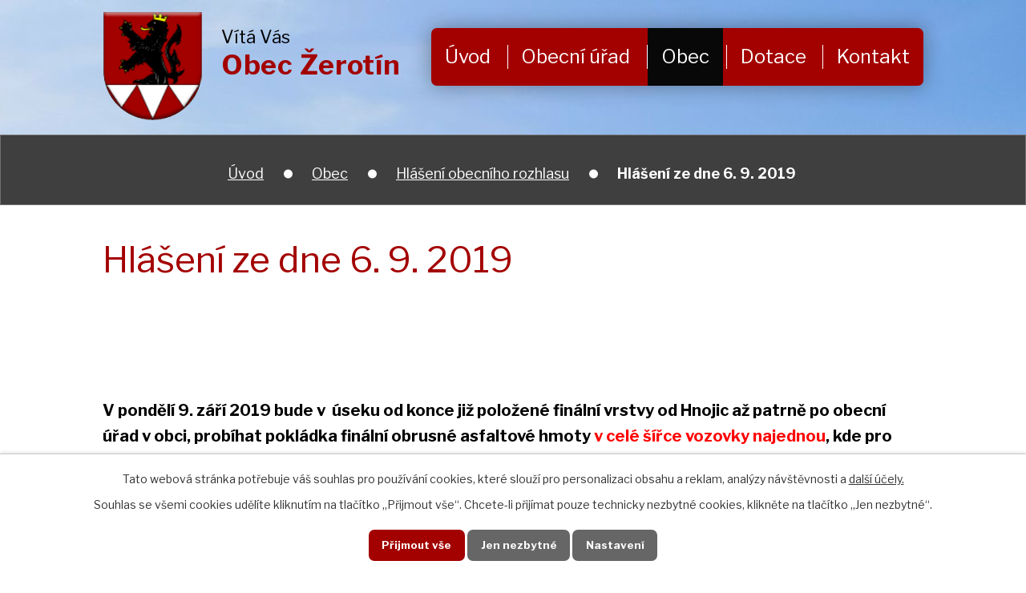

--- FILE ---
content_type: text/html; charset=utf-8
request_url: https://www.obeczerotin.cz/hlaseni-obecniho-rozhlasu/hlaseni-ze-dne-6-9-2019-401768
body_size: 6863
content:
<!DOCTYPE html>
<html lang="cs" data-lang-system="cs">
	<head>



		<!--[if IE]><meta http-equiv="X-UA-Compatible" content="IE=EDGE"><![endif]-->
			<meta name="viewport" content="width=device-width, initial-scale=1, user-scalable=yes">
			<meta http-equiv="content-type" content="text/html; charset=utf-8" />
			<meta name="robots" content="index,follow" />
			<meta name="author" content="Antee s.r.o." />
			<meta name="description" content=" 
 
V pondělí 9. září 2019 bude v  úseku od konce již položené finální vrstvy od Hnojic až patrně po obecní úřad v obci, probíhat pokládka finální obrusné asfaltové hmoty v celé šířce vozovky najednou, kde pro vozidla platí, že vjezd pro dopravní obsluhu bude možný až po úplném vychladnutí hmoty. Tato pokládka bude probíhat také v závěru pracovního týdne po zbytek obce, kde Vás včas na ni upozorníme vyvěšením na obchodě a vyhlášení rozhlasem.
Žádáme tímto občany, aby v tento den nevjížděli na takto opravený úsek, kde hrozí poškození vozidla a zničení provedeného díla." />
			<meta name="keywords" content="obec, státní správa, samospráva" />
			<meta name="viewport" content="width=device-width, initial-scale=1, user-scalable=yes" />
<title>Hlášení ze dne 6. 9. 2019 | Obec Žerotín</title>

		<link rel="stylesheet" type="text/css" href="https://cdn.antee.cz/jqueryui/1.8.20/css/smoothness/jquery-ui-1.8.20.custom.css?v=2" integrity="sha384-969tZdZyQm28oZBJc3HnOkX55bRgehf7P93uV7yHLjvpg/EMn7cdRjNDiJ3kYzs4" crossorigin="anonymous" />
		<link rel="stylesheet" type="text/css" href="/style.php?nid=R1FHRUk=&amp;ver=1685013959" />
		<link rel="stylesheet" type="text/css" href="/css/libs.css?ver=1685025059" />
		<link rel="stylesheet" type="text/css" href="https://cdn.antee.cz/genericons/genericons/genericons.css?v=2" integrity="sha384-DVVni0eBddR2RAn0f3ykZjyh97AUIRF+05QPwYfLtPTLQu3B+ocaZm/JigaX0VKc" crossorigin="anonymous" />

		<script src="/js/jquery/jquery-3.0.0.min.js" ></script>
		<script src="/js/jquery/jquery-migrate-3.1.0.min.js" ></script>
		<script src="/js/jquery/jquery-ui.min.js" ></script>
		<script src="/js/jquery/jquery.ui.touch-punch.min.js" ></script>
		<script src="/js/libs.min.js?ver=1685025059" ></script>
		<script src="/js/ipo.min.js?ver=1685025035" ></script>
			<script src="/js/locales/cs.js?ver=1685013959" ></script>

			<script src='https://www.google.com/recaptcha/api.js?hl=cs&render=explicit' ></script>

		<link href="/uredni-deska?action=atom" type="application/atom+xml" rel="alternate" title="Úřední deska">
		<link href="/aktuality?action=atom" type="application/atom+xml" rel="alternate" title="Aktuality">
		<link href="/hlaseni-obecniho-rozhlasu?action=atom" type="application/atom+xml" rel="alternate" title="Hlášení obecního rozhlasu">
		<link href="/verejnopravni-smlouvy?action=atom" type="application/atom+xml" rel="alternate" title="Veřejnoprávní smlouvy">
		<link href="/viceucelova-vodni-nadrz?action=atom" type="application/atom+xml" rel="alternate" title="Víceúčelová vodní nádrž">
		<link href="/rozpocty-a-financni-dokumenty?action=atom" type="application/atom+xml" rel="alternate" title="Rozpočty a finanční dokumenty">
<link rel="preconnect" href="https://fonts.gstatic.com/" crossorigin>
<link href="https://fonts.googleapis.com/css?family=Libre+Franklin:300,400,700&amp;display=fallback&amp;subset=latin-ext" rel="stylesheet">
<link href="/image.php?nid=12327&amp;oid=7579245" rel="icon" type="image/png">
<link rel="shortcut icon" href="/image.php?nid=12327&amp;oid=7579245">
<link rel="preload" href="/image.php?nid=12327&amp;oid=7579244" as="image">
<script>
ipo.api.live('body', function(el) {
//posun patičky
$(el).find("#ipocopyright").insertAfter("#ipocontainer");
//přidání třídy
$(el).find(".backlink").addClass("action-button");
//posun navigace
$(el).find("#iponavigation").prependTo("#ipomain");
});
</script>
	</head>

	<body id="page4869874" class="subpage4869874 subpage7560554"
			
			data-nid="12327"
			data-lid="CZ"
			data-oid="4869874"
			data-layout-pagewidth="1024"
			
			data-slideshow-timer="3"
			 data-ipo-article-id="401768"
						
				
				data-layout="responsive" data-viewport_width_responsive="1024"
			>



							<div id="snippet-cookiesConfirmation-euCookiesSnp">			<div id="cookieChoiceInfo" class="cookie-choices-info template_1">
					<p>Tato webová stránka potřebuje váš souhlas pro používání cookies, které slouží pro personalizaci obsahu a reklam, analýzy návštěvnosti a 
						<a class="cookie-button more" href="https://navody.antee.cz/cookies" target="_blank">další účely.</a>
					</p>
					<p>
						Souhlas se všemi cookies udělíte kliknutím na tlačítko „Přijmout vše“. Chcete-li přijímat pouze technicky nezbytné cookies, klikněte na tlačítko „Jen nezbytné“.
					</p>
				<div class="buttons">
					<a class="cookie-button action-button ajax" id="cookieChoiceButton" rel=”nofollow” href="/hlaseni-obecniho-rozhlasu/hlaseni-ze-dne-6-9-2019-401768?do=cookiesConfirmation-acceptAll">Přijmout vše</a>
					<a class="cookie-button cookie-button--settings action-button ajax" rel=”nofollow” href="/hlaseni-obecniho-rozhlasu/hlaseni-ze-dne-6-9-2019-401768?do=cookiesConfirmation-onlyNecessary">Jen nezbytné</a>
					<a class="cookie-button cookie-button--settings action-button ajax" rel=”nofollow” href="/hlaseni-obecniho-rozhlasu/hlaseni-ze-dne-6-9-2019-401768?do=cookiesConfirmation-openSettings">Nastavení</a>
				</div>
			</div>
</div>				<div id="ipocontainer">

			<div class="menu-toggler">

				<span>Menu</span>
				<span class="genericon genericon-menu"></span>
			</div>

			<span id="back-to-top">

				<i class="fa fa-angle-up"></i>
			</span>

			<div id="ipoheader">

				<div class="header-inner layout-container">
	<a href="/" class="header-logo">
		<img src="/file.php?nid=12327&amp;oid=7579244" alt="erb Obec Žerotín">
		<span class="logo-title">
			<span>Vítá Vás</span>
			<span>Obec Žerotín</span>
		</span>
	</a>
</div>
			</div>

			<div id="ipotopmenuwrapper">

				<div id="ipotopmenu">
<h4 class="hiddenMenu">Horní menu</h4>
<ul class="topmenulevel1"><li class="topmenuitem1 noborder" id="ipomenu7560523"><a href="/">Úvod</a></li><li class="topmenuitem1" id="ipomenu3317509"><a href="/obecni-urad">Obecní úřad</a><ul class="topmenulevel2"><li class="topmenuitem2" id="ipomenu3317510"><a href="/zakladni-informace">Základní informace</a></li><li class="topmenuitem2" id="ipomenu3317511"><a href="/popis-uradu">Popis úřadu</a></li><li class="topmenuitem2" id="ipomenu3317519"><a href="/povinne-zverejnovane-informace">Povinně zveřejňované informace</a></li><li class="topmenuitem2" id="ipomenu3317512"><a href="/poskytovani-informaci-prijem-podani">Poskytování informací, příjem podání</a></li><li class="topmenuitem2" id="ipomenu3317513"><a href="/vyhlasky-zakony-a-usneseni-zastupitelstva">Vyhlášky, zákony a usnesení zastupitelstva</a></li><li class="topmenuitem2" id="ipomenu8717272"><a href="/uredni-deska?multiTagsRenderer-tags=rozpo%C4%8Det" target="_top">Rozpočty a finanční dokumenty</a></li><li class="topmenuitem2" id="ipomenu3317515"><a href="/elektronicka-podatelna">Elektronická podatelna</a></li><li class="topmenuitem2" id="ipomenu3317516"><a href="/uredni-deska">Úřední deska</a></li><li class="topmenuitem2" id="ipomenu7565262"><a href="https://cro.justice.cz/" target="_blank">Registr oznámení</a></li><li class="topmenuitem2" id="ipomenu3342385"><a href="/czech-point">Czech POINT</a></li><li class="topmenuitem2" id="ipomenu3342386"><a href="/verejne-zakazky">Veřejné zakázky</a></li><li class="topmenuitem2" id="ipomenu6233942"><a href="/uzemni-plan">Územní plán</a></li></ul></li><li class="topmenuitem1 active" id="ipomenu7560554"><a href="/obec">Obec</a><ul class="topmenulevel2"><li class="topmenuitem2 active" id="ipomenu4869874"><a href="/hlaseni-obecniho-rozhlasu">Hlášení obecního rozhlasu</a></li><li class="topmenuitem2" id="ipomenu3465419"><a href="/zpravodaj">Zpravodaj</a></li><li class="topmenuitem2" id="ipomenu7560537"><a href="/o-obci">O obci</a></li><li class="topmenuitem2" id="ipomenu3341867"><a href="/aktuality">Aktuality</a></li><li class="topmenuitem2" id="ipomenu5049588"><a href="/verejnopravni-smlouvy">Veřejnoprávní smlouvy</a></li><li class="topmenuitem2" id="ipomenu7050019"><a href="/viceucelova-vodni-nadrz">Víceúčelová vodní nádrž</a></li><li class="topmenuitem2" id="ipomenu3341887"><a href="/Odpady">Odpady</a></li><li class="topmenuitem2" id="ipomenu3376209"><a href="/sluzby-a-spolky">Služby a spolky</a></li><li class="topmenuitem2" id="ipomenu3341892"><a href="/firmy-v-obci">Firmy v obci</a></li><li class="topmenuitem2" id="ipomenu3341891"><a href="/historie">Historie</a><ul class="topmenulevel3"><li class="topmenuitem3" id="ipomenu3342523"><a href="/foto-pamatky-obce">Foto památky obce</a></li><li class="topmenuitem3" id="ipomenu3380591"><a href="/po-stopach-zerotinu">Po stopách Žerotínů</a></li><li class="topmenuitem3" id="ipomenu8082912"><a href="/jiri-louda-autor-znaku-a-praporu-obce">Jiří Louda - autor znaku a praporu obce</a></li><li class="topmenuitem3" id="ipomenu8060953"><a href="/erb">Erb</a></li></ul></li><li class="topmenuitem2" id="ipomenu6755783"><a href="/program-rozvoje-obce">Program rozvoje obce</a></li><li class="topmenuitem2" id="ipomenu6755767"><a href="/plan-rozvoje-sportu">Plán rozvoje sportu</a></li><li class="topmenuitem2" id="ipomenu4884530"><a href="/sport-v-obci">Sport v obci</a></li><li class="topmenuitem2" id="ipomenu4884502"><a href="/kanalizace-pripojeni">Kanalizace připojení</a></li><li class="topmenuitem2" id="ipomenu4884536"><a href="http://www.zsmszerotin.cz/" target="_blank">ZŠ a MŠ Žerotín</a></li><li class="topmenuitem2" id="ipomenu3342289"><a href="/fotogalerie-obce">Fotogalerie obce</a></li><li class="topmenuitem2" id="ipomenu6575728"><a href="/fotogalerie-akci">Fotogalerie akcí</a></li><li class="topmenuitem2" id="ipomenu3348189"><a href="/odkazy">Odkazy</a></li><li class="topmenuitem2" id="ipomenu5816720"><a href="/volby">Volby</a></li></ul></li><li class="topmenuitem1" id="ipomenu4730724"><a href="/dotace">Dotace</a><ul class="topmenulevel2"><li class="topmenuitem2" id="ipomenu12639819"><a href="/detske-hriste-pri-novostavbe-materske-skoly">Dětské hřiště při novostavbě mateřské školy</a></li><li class="topmenuitem2" id="ipomenu10808733"><a href="/novostavba-ms-zerotin">Novostavba MŠ Žerotín</a></li><li class="topmenuitem2" id="ipomenu11966854"><a href="/revitalizace-verejneho-osvetleni">Revitalizace veřejného osvětlení</a></li><li class="topmenuitem2" id="ipomenu9415465"><a href="/zhotoveni-soklu-na-mistni-kapli">Zhotovení soklu na místní kapli</a></li><li class="topmenuitem2" id="ipomenu8350150"><a href="/sternbersko-door-to-door-system-sberu-a-svozu-odpadu">Šternbersko - door-to-door systém sběru a svozu odpadu</a></li><li class="topmenuitem2" id="ipomenu7694822"><a href="/restaurovani-krize-v-lukach">Restaurování kříže v lukách</a></li><li class="topmenuitem2" id="ipomenu5968010"><a href="/oprava-mistni-komunikace-na-mlyn">Oprava místní komunikace na mlýn</a></li><li class="topmenuitem2" id="ipomenu5810750"><a href="/rekonstrukce-veznich-hodin">Rekonstrukce věžních hodin</a></li><li class="topmenuitem2" id="ipomenu3341876"><a href="/oprava-sochy-p-marie-s-jeziskem">Oprava sochy P. Marie s Ježíškem</a></li><li class="topmenuitem2" id="ipomenu4399461"><a href="/oprava-sousosi-kalvarie">Oprava sousoší Kalvárie</a></li><li class="topmenuitem2" id="ipomenu4730727"><a href="/restaurovani-sousosi-ukrizovani">Restaurování sousoší ukřižování</a></li><li class="topmenuitem2" id="ipomenu4730729"><a href="/rozsireni-detskeho-hriste-na-skolni-zahrade">Rozšíření dětského hřiště na školní zahradě</a></li><li class="topmenuitem2" id="ipomenu4056842"><a href="/dotace-opzp">Dotace OPŽP</a></li><li class="topmenuitem2" id="ipomenu5347836"><a href="/zpracovani-uzemne-planovaci-dokumentace">Zpracováni územně plánovací dokumentace</a></li><li class="topmenuitem2" id="ipomenu3737572"><a href="/kanalizace">Kanalizace</a></li></ul></li><li class="topmenuitem1" id="ipomenu7560560"><a href="/kontakt">Kontakt</a></li></ul>
					<div class="cleartop"></div>
				</div>
			</div>
			<div id="ipomain">
				
				<div id="ipomainframe">
					<div id="ipopage">
<div id="iponavigation">
	<h5 class="hiddenMenu">Drobečková navigace</h5>
	<p>
			<a href="/">Úvod</a> <span class="separator">&gt;</span>
			<a href="/obec">Obec</a> <span class="separator">&gt;</span>
			<a href="/hlaseni-obecniho-rozhlasu">Hlášení obecního rozhlasu</a> <span class="separator">&gt;</span>
			<span class="currentPage">Hlášení ze dne 6. 9. 2019</span>
	</p>

</div>
						<div class="ipopagetext">
							<div class="blog view-detail content">
								
								<h1>Hlášení ze dne 6. 9. 2019</h1>

<div id="snippet--flash"></div>
								
																	

<hr class="cleaner">




<hr class="cleaner">

<div class="article">
	

	<div class="paragraph text clearfix">
<p> </p>
<p> </p>
<p><strong>V pondělí 9. září 2019 bude v  úseku od konce již položené finální vrstvy od Hnojic až patrně po obecní úřad v obci, probíhat pokládka finální obrusné asfaltové hmoty <span style="color: #ff0000;">v celé šířce vozovky najednou</span>, kde pro vozidla platí, že vjezd pro dopravní obsluhu bude možný až po úplném vychladnutí hmoty. Tato pokládka bude probíhat také v závěru pracovního týdne po zbytek obce, kde Vás včas na ni upozorníme vyvěšením na obchodě a vyhlášení rozhlasem.</strong></p>
<p><strong><span style="color: #ff0000;">Žádáme tímto občany, aby v tento den nevjížděli na takto opravený úsek, kde hrozí poškození vozidla a zničení provedeného díla.</span></strong></p>	</div>
		
<div id="snippet--images"><div class="images clearfix">

	</div>
</div>


<div id="snippet--uploader"></div>			<div class="article-footer">
													<div class="published"><span>Publikováno:</span> 6. 9. 2019 12:42</div>

					</div>
	
</div>

<hr class="cleaner">
<div class="content-paginator clearfix">
	<span class="linkprev">
		<a href="/hlaseni-obecniho-rozhlasu/hlaseni-ze-dne-11-9-2019-402610">

			<span class="linkprev-chevron">
				<i class="fa fa-angle-left"></i>
			</span>
			<span class="linkprev-text">
				<span class="linkprev-title">Hlášení ze dne 11.…</span>
				<span class="linkprev-date">Publikováno: 11. 9. 2019 11:50</span>
			</span>
		</a>
	</span>
	<span class="linkback">
		<a href='/hlaseni-obecniho-rozhlasu'>
			<span class="linkback-chevron">
				<i class="fa fa-undo"></i>
			</span>
			<span class="linkback-text">
				<span>Zpět na přehled</span>
			</span>
		</a>
	</span>
	<span class="linknext">
		<a href="/hlaseni-obecniho-rozhlasu/hlaseni-ze-dne-5-9-2019-401261">

			<span class="linknext-chevron">
				<i class="fa fa-angle-right"></i>
			</span>
			<span class="linknext-text">
				<span class="linknext-title">Hlášení ze dne 5. 9…</span>
				<span class="linknext-date">Publikováno: 5. 9. 2019 12:00</span>
			</span>
		</a>
	</span>
</div>

		
															</div>
						</div>
					</div>


					

					

					<div class="hrclear"></div>
					<div id="ipocopyright">
<div class="copyright">
	<div class="footer-odkazy layout-container">
	<h2><span>Užitečné odkazy</span></h2>
	<div class="flex-container">
		<div><a href="https://www.czechpoint.cz/public/" target="_blank" rel="noopener noreferrer"><img src="/image.php?nid=12327&amp;oid=7584047" alt="Czech POINT"></a></div>
		<div><a href="http://www.kr-olomoucky.cz/" target="_blank" rel="noopener noreferrer"><img src="/image.php?nid=12327&amp;oid=7584048" alt="Olomoucký kraj"></a></div>
		<div><a href="http://www.mikroregion-sternbersko.cz/" target="_blank" rel="noopener noreferrer"><img src="/image.php?nid=12327&amp;oid=7579248" alt="Mikroregion Šternbersko"></a></div>
		<div><a href="https://www.policie.cz/" target="_blank" rel="noopener noreferrer"><img src="/image.php?nid=12327&amp;oid=7584049" alt="Policie"></a></div>
		<div><a href="http://www.mas-sternbersko.cz/" target="_blank" rel="noopener noreferrer"><img src="/image.php?nid=12327&amp;oid=7579250" alt="MAS Šternbersko"></a></div>
		<div><a href="http://unicovsko.cz/mikroregion/index.php" target="_blank" rel="noopener noreferrer"><img src="/image.php?nid=12327&amp;oid=7579247" alt="Mikroregion Uničov"></a></div>
		<div><a href="https://zerotin.gis4u.cz/mapa/katastralni-mapa" target="_blank" rel="noopener noreferrer"><img src="/image.php?nid=12327&amp;oid=8125613" alt="Mapový portál" style="height: 120px; width: auto;"></a></div>
	</div>
</div>
<div class="footer-bg">
	<div class="footer layout-container flex-container">
		<div class="footer__item-text flex-container">
			<h2>Obec Žerotín</h2>
			<div>
				<h3>Adresa</h3>
				<p><a href="https://goo.gl/maps/nbuf2ggzXqVKu1kP6" target="_blank" rel="noopener noreferrer">Žerotín 13<br>784 01 Litovel</a></p>
				<p><strong>Telefon:</strong>
					<a href="tel:+420585380267">+420 585 380 267</a><br>
					<a href="tel:+420723088801">+420 723 088 801</a><br>
					<strong>E-mail:</strong><a href="mailto:podatelna@obeczerotin.cz">podatelna@obeczerotin.cz</a>
				</p>
			</div>
			<div>
				<h3>Úřední hodiny:</h3>
				<p><strong>pondělí</strong>
					08:00 - 12:00  <br>13:00 - 17:00
					<strong>úterý</strong>
					08:00 - 12:00 <br>13:00 - 15:00
					<strong>středa</strong>
					08:00 - 12:00<br>  13:00 - 16:00
				</p>
			</div>
		</div>
		<div class="footer__item-map">
			<a href="https://goo.gl/maps/nbuf2ggzXqVKu1kP6" target="_blank" rel="noopener noreferrer"><img src="/image.php?nid=12327&amp;oid=7579249" alt="Mapa Žerotín"><span>Zobrazit na mapě</span></a>
		</div>
	</div>
</div>
<div class="row antee">
	<div class="layout-container">
		© 2025 Obec Žerotín, <a href="mailto:obec@obeczerotin.cz">Kontaktovat webmastera</a> , <span id="links"><a href="/prohlaseni-o-pristupnosti">Prohlášení o přístupnosti</a>, <a href="/mapa-stranek">Mapa stránek</a></span> <strong>ANTEE s.r.o. - <a href="https://www.antee.cz" rel="nofollow">Tvorba webových stránek</a>, Redakční systém IPO</strong>
	</div>
</div>
</div>
					</div>
					<div id="ipostatistics">
<script >
	var _paq = _paq || [];
	_paq.push(['disableCookies']);
	_paq.push(['trackPageView']);
	_paq.push(['enableLinkTracking']);
	(function() {
		var u="https://matomo.antee.cz/";
		_paq.push(['setTrackerUrl', u+'piwik.php']);
		_paq.push(['setSiteId', 2722]);
		var d=document, g=d.createElement('script'), s=d.getElementsByTagName('script')[0];
		g.defer=true; g.async=true; g.src=u+'piwik.js'; s.parentNode.insertBefore(g,s);
	})();
</script>
<script >
	$(document).ready(function() {
		$('a[href^="mailto"]').on("click", function(){
			_paq.push(['setCustomVariable', 1, 'Click mailto','Email='+this.href.replace(/^mailto:/i,'') + ' /Page = ' +  location.href,'page']);
			_paq.push(['trackGoal', 4]);
			_paq.push(['trackPageView']);
		});

		$('a[href^="tel"]').on("click", function(){
			_paq.push(['setCustomVariable', 1, 'Click telefon','Telefon='+this.href.replace(/^tel:/i,'') + ' /Page = ' +  location.href,'page']);
			_paq.push(['trackPageView']);
		});
	});
</script>
					</div>

					<div id="ipofooter">
						
					</div>
				</div>
			</div>
		</div>
	</body>
</html>
